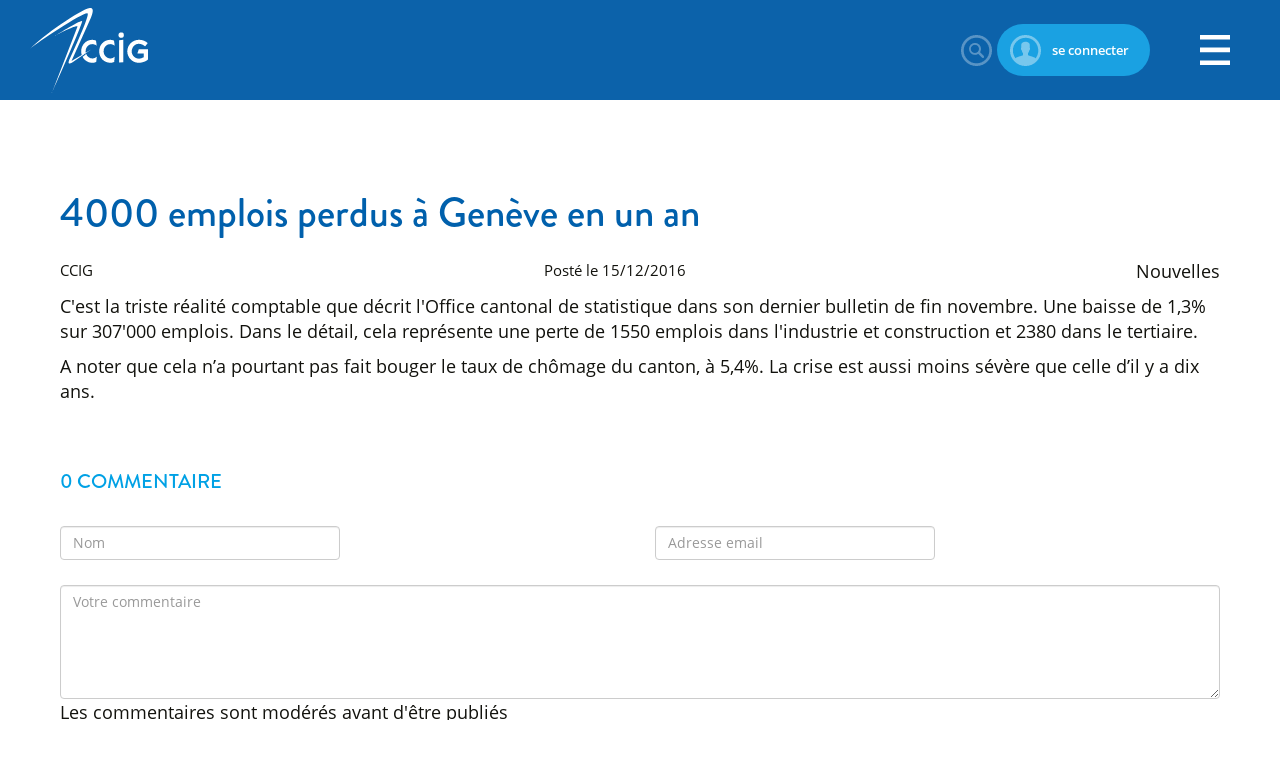

--- FILE ---
content_type: text/html; charset=utf-8
request_url: https://www.google.com/recaptcha/api2/anchor?ar=1&k=6LfrE7gZAAAAAGENwbize5nXeXs9JMsK1PVHiq-u&co=aHR0cHM6Ly93d3cuY2NpZy5jaDo0NDM.&hl=en&v=PoyoqOPhxBO7pBk68S4YbpHZ&size=normal&anchor-ms=20000&execute-ms=30000&cb=14v8xnmq1adz
body_size: 49304
content:
<!DOCTYPE HTML><html dir="ltr" lang="en"><head><meta http-equiv="Content-Type" content="text/html; charset=UTF-8">
<meta http-equiv="X-UA-Compatible" content="IE=edge">
<title>reCAPTCHA</title>
<style type="text/css">
/* cyrillic-ext */
@font-face {
  font-family: 'Roboto';
  font-style: normal;
  font-weight: 400;
  font-stretch: 100%;
  src: url(//fonts.gstatic.com/s/roboto/v48/KFO7CnqEu92Fr1ME7kSn66aGLdTylUAMa3GUBHMdazTgWw.woff2) format('woff2');
  unicode-range: U+0460-052F, U+1C80-1C8A, U+20B4, U+2DE0-2DFF, U+A640-A69F, U+FE2E-FE2F;
}
/* cyrillic */
@font-face {
  font-family: 'Roboto';
  font-style: normal;
  font-weight: 400;
  font-stretch: 100%;
  src: url(//fonts.gstatic.com/s/roboto/v48/KFO7CnqEu92Fr1ME7kSn66aGLdTylUAMa3iUBHMdazTgWw.woff2) format('woff2');
  unicode-range: U+0301, U+0400-045F, U+0490-0491, U+04B0-04B1, U+2116;
}
/* greek-ext */
@font-face {
  font-family: 'Roboto';
  font-style: normal;
  font-weight: 400;
  font-stretch: 100%;
  src: url(//fonts.gstatic.com/s/roboto/v48/KFO7CnqEu92Fr1ME7kSn66aGLdTylUAMa3CUBHMdazTgWw.woff2) format('woff2');
  unicode-range: U+1F00-1FFF;
}
/* greek */
@font-face {
  font-family: 'Roboto';
  font-style: normal;
  font-weight: 400;
  font-stretch: 100%;
  src: url(//fonts.gstatic.com/s/roboto/v48/KFO7CnqEu92Fr1ME7kSn66aGLdTylUAMa3-UBHMdazTgWw.woff2) format('woff2');
  unicode-range: U+0370-0377, U+037A-037F, U+0384-038A, U+038C, U+038E-03A1, U+03A3-03FF;
}
/* math */
@font-face {
  font-family: 'Roboto';
  font-style: normal;
  font-weight: 400;
  font-stretch: 100%;
  src: url(//fonts.gstatic.com/s/roboto/v48/KFO7CnqEu92Fr1ME7kSn66aGLdTylUAMawCUBHMdazTgWw.woff2) format('woff2');
  unicode-range: U+0302-0303, U+0305, U+0307-0308, U+0310, U+0312, U+0315, U+031A, U+0326-0327, U+032C, U+032F-0330, U+0332-0333, U+0338, U+033A, U+0346, U+034D, U+0391-03A1, U+03A3-03A9, U+03B1-03C9, U+03D1, U+03D5-03D6, U+03F0-03F1, U+03F4-03F5, U+2016-2017, U+2034-2038, U+203C, U+2040, U+2043, U+2047, U+2050, U+2057, U+205F, U+2070-2071, U+2074-208E, U+2090-209C, U+20D0-20DC, U+20E1, U+20E5-20EF, U+2100-2112, U+2114-2115, U+2117-2121, U+2123-214F, U+2190, U+2192, U+2194-21AE, U+21B0-21E5, U+21F1-21F2, U+21F4-2211, U+2213-2214, U+2216-22FF, U+2308-230B, U+2310, U+2319, U+231C-2321, U+2336-237A, U+237C, U+2395, U+239B-23B7, U+23D0, U+23DC-23E1, U+2474-2475, U+25AF, U+25B3, U+25B7, U+25BD, U+25C1, U+25CA, U+25CC, U+25FB, U+266D-266F, U+27C0-27FF, U+2900-2AFF, U+2B0E-2B11, U+2B30-2B4C, U+2BFE, U+3030, U+FF5B, U+FF5D, U+1D400-1D7FF, U+1EE00-1EEFF;
}
/* symbols */
@font-face {
  font-family: 'Roboto';
  font-style: normal;
  font-weight: 400;
  font-stretch: 100%;
  src: url(//fonts.gstatic.com/s/roboto/v48/KFO7CnqEu92Fr1ME7kSn66aGLdTylUAMaxKUBHMdazTgWw.woff2) format('woff2');
  unicode-range: U+0001-000C, U+000E-001F, U+007F-009F, U+20DD-20E0, U+20E2-20E4, U+2150-218F, U+2190, U+2192, U+2194-2199, U+21AF, U+21E6-21F0, U+21F3, U+2218-2219, U+2299, U+22C4-22C6, U+2300-243F, U+2440-244A, U+2460-24FF, U+25A0-27BF, U+2800-28FF, U+2921-2922, U+2981, U+29BF, U+29EB, U+2B00-2BFF, U+4DC0-4DFF, U+FFF9-FFFB, U+10140-1018E, U+10190-1019C, U+101A0, U+101D0-101FD, U+102E0-102FB, U+10E60-10E7E, U+1D2C0-1D2D3, U+1D2E0-1D37F, U+1F000-1F0FF, U+1F100-1F1AD, U+1F1E6-1F1FF, U+1F30D-1F30F, U+1F315, U+1F31C, U+1F31E, U+1F320-1F32C, U+1F336, U+1F378, U+1F37D, U+1F382, U+1F393-1F39F, U+1F3A7-1F3A8, U+1F3AC-1F3AF, U+1F3C2, U+1F3C4-1F3C6, U+1F3CA-1F3CE, U+1F3D4-1F3E0, U+1F3ED, U+1F3F1-1F3F3, U+1F3F5-1F3F7, U+1F408, U+1F415, U+1F41F, U+1F426, U+1F43F, U+1F441-1F442, U+1F444, U+1F446-1F449, U+1F44C-1F44E, U+1F453, U+1F46A, U+1F47D, U+1F4A3, U+1F4B0, U+1F4B3, U+1F4B9, U+1F4BB, U+1F4BF, U+1F4C8-1F4CB, U+1F4D6, U+1F4DA, U+1F4DF, U+1F4E3-1F4E6, U+1F4EA-1F4ED, U+1F4F7, U+1F4F9-1F4FB, U+1F4FD-1F4FE, U+1F503, U+1F507-1F50B, U+1F50D, U+1F512-1F513, U+1F53E-1F54A, U+1F54F-1F5FA, U+1F610, U+1F650-1F67F, U+1F687, U+1F68D, U+1F691, U+1F694, U+1F698, U+1F6AD, U+1F6B2, U+1F6B9-1F6BA, U+1F6BC, U+1F6C6-1F6CF, U+1F6D3-1F6D7, U+1F6E0-1F6EA, U+1F6F0-1F6F3, U+1F6F7-1F6FC, U+1F700-1F7FF, U+1F800-1F80B, U+1F810-1F847, U+1F850-1F859, U+1F860-1F887, U+1F890-1F8AD, U+1F8B0-1F8BB, U+1F8C0-1F8C1, U+1F900-1F90B, U+1F93B, U+1F946, U+1F984, U+1F996, U+1F9E9, U+1FA00-1FA6F, U+1FA70-1FA7C, U+1FA80-1FA89, U+1FA8F-1FAC6, U+1FACE-1FADC, U+1FADF-1FAE9, U+1FAF0-1FAF8, U+1FB00-1FBFF;
}
/* vietnamese */
@font-face {
  font-family: 'Roboto';
  font-style: normal;
  font-weight: 400;
  font-stretch: 100%;
  src: url(//fonts.gstatic.com/s/roboto/v48/KFO7CnqEu92Fr1ME7kSn66aGLdTylUAMa3OUBHMdazTgWw.woff2) format('woff2');
  unicode-range: U+0102-0103, U+0110-0111, U+0128-0129, U+0168-0169, U+01A0-01A1, U+01AF-01B0, U+0300-0301, U+0303-0304, U+0308-0309, U+0323, U+0329, U+1EA0-1EF9, U+20AB;
}
/* latin-ext */
@font-face {
  font-family: 'Roboto';
  font-style: normal;
  font-weight: 400;
  font-stretch: 100%;
  src: url(//fonts.gstatic.com/s/roboto/v48/KFO7CnqEu92Fr1ME7kSn66aGLdTylUAMa3KUBHMdazTgWw.woff2) format('woff2');
  unicode-range: U+0100-02BA, U+02BD-02C5, U+02C7-02CC, U+02CE-02D7, U+02DD-02FF, U+0304, U+0308, U+0329, U+1D00-1DBF, U+1E00-1E9F, U+1EF2-1EFF, U+2020, U+20A0-20AB, U+20AD-20C0, U+2113, U+2C60-2C7F, U+A720-A7FF;
}
/* latin */
@font-face {
  font-family: 'Roboto';
  font-style: normal;
  font-weight: 400;
  font-stretch: 100%;
  src: url(//fonts.gstatic.com/s/roboto/v48/KFO7CnqEu92Fr1ME7kSn66aGLdTylUAMa3yUBHMdazQ.woff2) format('woff2');
  unicode-range: U+0000-00FF, U+0131, U+0152-0153, U+02BB-02BC, U+02C6, U+02DA, U+02DC, U+0304, U+0308, U+0329, U+2000-206F, U+20AC, U+2122, U+2191, U+2193, U+2212, U+2215, U+FEFF, U+FFFD;
}
/* cyrillic-ext */
@font-face {
  font-family: 'Roboto';
  font-style: normal;
  font-weight: 500;
  font-stretch: 100%;
  src: url(//fonts.gstatic.com/s/roboto/v48/KFO7CnqEu92Fr1ME7kSn66aGLdTylUAMa3GUBHMdazTgWw.woff2) format('woff2');
  unicode-range: U+0460-052F, U+1C80-1C8A, U+20B4, U+2DE0-2DFF, U+A640-A69F, U+FE2E-FE2F;
}
/* cyrillic */
@font-face {
  font-family: 'Roboto';
  font-style: normal;
  font-weight: 500;
  font-stretch: 100%;
  src: url(//fonts.gstatic.com/s/roboto/v48/KFO7CnqEu92Fr1ME7kSn66aGLdTylUAMa3iUBHMdazTgWw.woff2) format('woff2');
  unicode-range: U+0301, U+0400-045F, U+0490-0491, U+04B0-04B1, U+2116;
}
/* greek-ext */
@font-face {
  font-family: 'Roboto';
  font-style: normal;
  font-weight: 500;
  font-stretch: 100%;
  src: url(//fonts.gstatic.com/s/roboto/v48/KFO7CnqEu92Fr1ME7kSn66aGLdTylUAMa3CUBHMdazTgWw.woff2) format('woff2');
  unicode-range: U+1F00-1FFF;
}
/* greek */
@font-face {
  font-family: 'Roboto';
  font-style: normal;
  font-weight: 500;
  font-stretch: 100%;
  src: url(//fonts.gstatic.com/s/roboto/v48/KFO7CnqEu92Fr1ME7kSn66aGLdTylUAMa3-UBHMdazTgWw.woff2) format('woff2');
  unicode-range: U+0370-0377, U+037A-037F, U+0384-038A, U+038C, U+038E-03A1, U+03A3-03FF;
}
/* math */
@font-face {
  font-family: 'Roboto';
  font-style: normal;
  font-weight: 500;
  font-stretch: 100%;
  src: url(//fonts.gstatic.com/s/roboto/v48/KFO7CnqEu92Fr1ME7kSn66aGLdTylUAMawCUBHMdazTgWw.woff2) format('woff2');
  unicode-range: U+0302-0303, U+0305, U+0307-0308, U+0310, U+0312, U+0315, U+031A, U+0326-0327, U+032C, U+032F-0330, U+0332-0333, U+0338, U+033A, U+0346, U+034D, U+0391-03A1, U+03A3-03A9, U+03B1-03C9, U+03D1, U+03D5-03D6, U+03F0-03F1, U+03F4-03F5, U+2016-2017, U+2034-2038, U+203C, U+2040, U+2043, U+2047, U+2050, U+2057, U+205F, U+2070-2071, U+2074-208E, U+2090-209C, U+20D0-20DC, U+20E1, U+20E5-20EF, U+2100-2112, U+2114-2115, U+2117-2121, U+2123-214F, U+2190, U+2192, U+2194-21AE, U+21B0-21E5, U+21F1-21F2, U+21F4-2211, U+2213-2214, U+2216-22FF, U+2308-230B, U+2310, U+2319, U+231C-2321, U+2336-237A, U+237C, U+2395, U+239B-23B7, U+23D0, U+23DC-23E1, U+2474-2475, U+25AF, U+25B3, U+25B7, U+25BD, U+25C1, U+25CA, U+25CC, U+25FB, U+266D-266F, U+27C0-27FF, U+2900-2AFF, U+2B0E-2B11, U+2B30-2B4C, U+2BFE, U+3030, U+FF5B, U+FF5D, U+1D400-1D7FF, U+1EE00-1EEFF;
}
/* symbols */
@font-face {
  font-family: 'Roboto';
  font-style: normal;
  font-weight: 500;
  font-stretch: 100%;
  src: url(//fonts.gstatic.com/s/roboto/v48/KFO7CnqEu92Fr1ME7kSn66aGLdTylUAMaxKUBHMdazTgWw.woff2) format('woff2');
  unicode-range: U+0001-000C, U+000E-001F, U+007F-009F, U+20DD-20E0, U+20E2-20E4, U+2150-218F, U+2190, U+2192, U+2194-2199, U+21AF, U+21E6-21F0, U+21F3, U+2218-2219, U+2299, U+22C4-22C6, U+2300-243F, U+2440-244A, U+2460-24FF, U+25A0-27BF, U+2800-28FF, U+2921-2922, U+2981, U+29BF, U+29EB, U+2B00-2BFF, U+4DC0-4DFF, U+FFF9-FFFB, U+10140-1018E, U+10190-1019C, U+101A0, U+101D0-101FD, U+102E0-102FB, U+10E60-10E7E, U+1D2C0-1D2D3, U+1D2E0-1D37F, U+1F000-1F0FF, U+1F100-1F1AD, U+1F1E6-1F1FF, U+1F30D-1F30F, U+1F315, U+1F31C, U+1F31E, U+1F320-1F32C, U+1F336, U+1F378, U+1F37D, U+1F382, U+1F393-1F39F, U+1F3A7-1F3A8, U+1F3AC-1F3AF, U+1F3C2, U+1F3C4-1F3C6, U+1F3CA-1F3CE, U+1F3D4-1F3E0, U+1F3ED, U+1F3F1-1F3F3, U+1F3F5-1F3F7, U+1F408, U+1F415, U+1F41F, U+1F426, U+1F43F, U+1F441-1F442, U+1F444, U+1F446-1F449, U+1F44C-1F44E, U+1F453, U+1F46A, U+1F47D, U+1F4A3, U+1F4B0, U+1F4B3, U+1F4B9, U+1F4BB, U+1F4BF, U+1F4C8-1F4CB, U+1F4D6, U+1F4DA, U+1F4DF, U+1F4E3-1F4E6, U+1F4EA-1F4ED, U+1F4F7, U+1F4F9-1F4FB, U+1F4FD-1F4FE, U+1F503, U+1F507-1F50B, U+1F50D, U+1F512-1F513, U+1F53E-1F54A, U+1F54F-1F5FA, U+1F610, U+1F650-1F67F, U+1F687, U+1F68D, U+1F691, U+1F694, U+1F698, U+1F6AD, U+1F6B2, U+1F6B9-1F6BA, U+1F6BC, U+1F6C6-1F6CF, U+1F6D3-1F6D7, U+1F6E0-1F6EA, U+1F6F0-1F6F3, U+1F6F7-1F6FC, U+1F700-1F7FF, U+1F800-1F80B, U+1F810-1F847, U+1F850-1F859, U+1F860-1F887, U+1F890-1F8AD, U+1F8B0-1F8BB, U+1F8C0-1F8C1, U+1F900-1F90B, U+1F93B, U+1F946, U+1F984, U+1F996, U+1F9E9, U+1FA00-1FA6F, U+1FA70-1FA7C, U+1FA80-1FA89, U+1FA8F-1FAC6, U+1FACE-1FADC, U+1FADF-1FAE9, U+1FAF0-1FAF8, U+1FB00-1FBFF;
}
/* vietnamese */
@font-face {
  font-family: 'Roboto';
  font-style: normal;
  font-weight: 500;
  font-stretch: 100%;
  src: url(//fonts.gstatic.com/s/roboto/v48/KFO7CnqEu92Fr1ME7kSn66aGLdTylUAMa3OUBHMdazTgWw.woff2) format('woff2');
  unicode-range: U+0102-0103, U+0110-0111, U+0128-0129, U+0168-0169, U+01A0-01A1, U+01AF-01B0, U+0300-0301, U+0303-0304, U+0308-0309, U+0323, U+0329, U+1EA0-1EF9, U+20AB;
}
/* latin-ext */
@font-face {
  font-family: 'Roboto';
  font-style: normal;
  font-weight: 500;
  font-stretch: 100%;
  src: url(//fonts.gstatic.com/s/roboto/v48/KFO7CnqEu92Fr1ME7kSn66aGLdTylUAMa3KUBHMdazTgWw.woff2) format('woff2');
  unicode-range: U+0100-02BA, U+02BD-02C5, U+02C7-02CC, U+02CE-02D7, U+02DD-02FF, U+0304, U+0308, U+0329, U+1D00-1DBF, U+1E00-1E9F, U+1EF2-1EFF, U+2020, U+20A0-20AB, U+20AD-20C0, U+2113, U+2C60-2C7F, U+A720-A7FF;
}
/* latin */
@font-face {
  font-family: 'Roboto';
  font-style: normal;
  font-weight: 500;
  font-stretch: 100%;
  src: url(//fonts.gstatic.com/s/roboto/v48/KFO7CnqEu92Fr1ME7kSn66aGLdTylUAMa3yUBHMdazQ.woff2) format('woff2');
  unicode-range: U+0000-00FF, U+0131, U+0152-0153, U+02BB-02BC, U+02C6, U+02DA, U+02DC, U+0304, U+0308, U+0329, U+2000-206F, U+20AC, U+2122, U+2191, U+2193, U+2212, U+2215, U+FEFF, U+FFFD;
}
/* cyrillic-ext */
@font-face {
  font-family: 'Roboto';
  font-style: normal;
  font-weight: 900;
  font-stretch: 100%;
  src: url(//fonts.gstatic.com/s/roboto/v48/KFO7CnqEu92Fr1ME7kSn66aGLdTylUAMa3GUBHMdazTgWw.woff2) format('woff2');
  unicode-range: U+0460-052F, U+1C80-1C8A, U+20B4, U+2DE0-2DFF, U+A640-A69F, U+FE2E-FE2F;
}
/* cyrillic */
@font-face {
  font-family: 'Roboto';
  font-style: normal;
  font-weight: 900;
  font-stretch: 100%;
  src: url(//fonts.gstatic.com/s/roboto/v48/KFO7CnqEu92Fr1ME7kSn66aGLdTylUAMa3iUBHMdazTgWw.woff2) format('woff2');
  unicode-range: U+0301, U+0400-045F, U+0490-0491, U+04B0-04B1, U+2116;
}
/* greek-ext */
@font-face {
  font-family: 'Roboto';
  font-style: normal;
  font-weight: 900;
  font-stretch: 100%;
  src: url(//fonts.gstatic.com/s/roboto/v48/KFO7CnqEu92Fr1ME7kSn66aGLdTylUAMa3CUBHMdazTgWw.woff2) format('woff2');
  unicode-range: U+1F00-1FFF;
}
/* greek */
@font-face {
  font-family: 'Roboto';
  font-style: normal;
  font-weight: 900;
  font-stretch: 100%;
  src: url(//fonts.gstatic.com/s/roboto/v48/KFO7CnqEu92Fr1ME7kSn66aGLdTylUAMa3-UBHMdazTgWw.woff2) format('woff2');
  unicode-range: U+0370-0377, U+037A-037F, U+0384-038A, U+038C, U+038E-03A1, U+03A3-03FF;
}
/* math */
@font-face {
  font-family: 'Roboto';
  font-style: normal;
  font-weight: 900;
  font-stretch: 100%;
  src: url(//fonts.gstatic.com/s/roboto/v48/KFO7CnqEu92Fr1ME7kSn66aGLdTylUAMawCUBHMdazTgWw.woff2) format('woff2');
  unicode-range: U+0302-0303, U+0305, U+0307-0308, U+0310, U+0312, U+0315, U+031A, U+0326-0327, U+032C, U+032F-0330, U+0332-0333, U+0338, U+033A, U+0346, U+034D, U+0391-03A1, U+03A3-03A9, U+03B1-03C9, U+03D1, U+03D5-03D6, U+03F0-03F1, U+03F4-03F5, U+2016-2017, U+2034-2038, U+203C, U+2040, U+2043, U+2047, U+2050, U+2057, U+205F, U+2070-2071, U+2074-208E, U+2090-209C, U+20D0-20DC, U+20E1, U+20E5-20EF, U+2100-2112, U+2114-2115, U+2117-2121, U+2123-214F, U+2190, U+2192, U+2194-21AE, U+21B0-21E5, U+21F1-21F2, U+21F4-2211, U+2213-2214, U+2216-22FF, U+2308-230B, U+2310, U+2319, U+231C-2321, U+2336-237A, U+237C, U+2395, U+239B-23B7, U+23D0, U+23DC-23E1, U+2474-2475, U+25AF, U+25B3, U+25B7, U+25BD, U+25C1, U+25CA, U+25CC, U+25FB, U+266D-266F, U+27C0-27FF, U+2900-2AFF, U+2B0E-2B11, U+2B30-2B4C, U+2BFE, U+3030, U+FF5B, U+FF5D, U+1D400-1D7FF, U+1EE00-1EEFF;
}
/* symbols */
@font-face {
  font-family: 'Roboto';
  font-style: normal;
  font-weight: 900;
  font-stretch: 100%;
  src: url(//fonts.gstatic.com/s/roboto/v48/KFO7CnqEu92Fr1ME7kSn66aGLdTylUAMaxKUBHMdazTgWw.woff2) format('woff2');
  unicode-range: U+0001-000C, U+000E-001F, U+007F-009F, U+20DD-20E0, U+20E2-20E4, U+2150-218F, U+2190, U+2192, U+2194-2199, U+21AF, U+21E6-21F0, U+21F3, U+2218-2219, U+2299, U+22C4-22C6, U+2300-243F, U+2440-244A, U+2460-24FF, U+25A0-27BF, U+2800-28FF, U+2921-2922, U+2981, U+29BF, U+29EB, U+2B00-2BFF, U+4DC0-4DFF, U+FFF9-FFFB, U+10140-1018E, U+10190-1019C, U+101A0, U+101D0-101FD, U+102E0-102FB, U+10E60-10E7E, U+1D2C0-1D2D3, U+1D2E0-1D37F, U+1F000-1F0FF, U+1F100-1F1AD, U+1F1E6-1F1FF, U+1F30D-1F30F, U+1F315, U+1F31C, U+1F31E, U+1F320-1F32C, U+1F336, U+1F378, U+1F37D, U+1F382, U+1F393-1F39F, U+1F3A7-1F3A8, U+1F3AC-1F3AF, U+1F3C2, U+1F3C4-1F3C6, U+1F3CA-1F3CE, U+1F3D4-1F3E0, U+1F3ED, U+1F3F1-1F3F3, U+1F3F5-1F3F7, U+1F408, U+1F415, U+1F41F, U+1F426, U+1F43F, U+1F441-1F442, U+1F444, U+1F446-1F449, U+1F44C-1F44E, U+1F453, U+1F46A, U+1F47D, U+1F4A3, U+1F4B0, U+1F4B3, U+1F4B9, U+1F4BB, U+1F4BF, U+1F4C8-1F4CB, U+1F4D6, U+1F4DA, U+1F4DF, U+1F4E3-1F4E6, U+1F4EA-1F4ED, U+1F4F7, U+1F4F9-1F4FB, U+1F4FD-1F4FE, U+1F503, U+1F507-1F50B, U+1F50D, U+1F512-1F513, U+1F53E-1F54A, U+1F54F-1F5FA, U+1F610, U+1F650-1F67F, U+1F687, U+1F68D, U+1F691, U+1F694, U+1F698, U+1F6AD, U+1F6B2, U+1F6B9-1F6BA, U+1F6BC, U+1F6C6-1F6CF, U+1F6D3-1F6D7, U+1F6E0-1F6EA, U+1F6F0-1F6F3, U+1F6F7-1F6FC, U+1F700-1F7FF, U+1F800-1F80B, U+1F810-1F847, U+1F850-1F859, U+1F860-1F887, U+1F890-1F8AD, U+1F8B0-1F8BB, U+1F8C0-1F8C1, U+1F900-1F90B, U+1F93B, U+1F946, U+1F984, U+1F996, U+1F9E9, U+1FA00-1FA6F, U+1FA70-1FA7C, U+1FA80-1FA89, U+1FA8F-1FAC6, U+1FACE-1FADC, U+1FADF-1FAE9, U+1FAF0-1FAF8, U+1FB00-1FBFF;
}
/* vietnamese */
@font-face {
  font-family: 'Roboto';
  font-style: normal;
  font-weight: 900;
  font-stretch: 100%;
  src: url(//fonts.gstatic.com/s/roboto/v48/KFO7CnqEu92Fr1ME7kSn66aGLdTylUAMa3OUBHMdazTgWw.woff2) format('woff2');
  unicode-range: U+0102-0103, U+0110-0111, U+0128-0129, U+0168-0169, U+01A0-01A1, U+01AF-01B0, U+0300-0301, U+0303-0304, U+0308-0309, U+0323, U+0329, U+1EA0-1EF9, U+20AB;
}
/* latin-ext */
@font-face {
  font-family: 'Roboto';
  font-style: normal;
  font-weight: 900;
  font-stretch: 100%;
  src: url(//fonts.gstatic.com/s/roboto/v48/KFO7CnqEu92Fr1ME7kSn66aGLdTylUAMa3KUBHMdazTgWw.woff2) format('woff2');
  unicode-range: U+0100-02BA, U+02BD-02C5, U+02C7-02CC, U+02CE-02D7, U+02DD-02FF, U+0304, U+0308, U+0329, U+1D00-1DBF, U+1E00-1E9F, U+1EF2-1EFF, U+2020, U+20A0-20AB, U+20AD-20C0, U+2113, U+2C60-2C7F, U+A720-A7FF;
}
/* latin */
@font-face {
  font-family: 'Roboto';
  font-style: normal;
  font-weight: 900;
  font-stretch: 100%;
  src: url(//fonts.gstatic.com/s/roboto/v48/KFO7CnqEu92Fr1ME7kSn66aGLdTylUAMa3yUBHMdazQ.woff2) format('woff2');
  unicode-range: U+0000-00FF, U+0131, U+0152-0153, U+02BB-02BC, U+02C6, U+02DA, U+02DC, U+0304, U+0308, U+0329, U+2000-206F, U+20AC, U+2122, U+2191, U+2193, U+2212, U+2215, U+FEFF, U+FFFD;
}

</style>
<link rel="stylesheet" type="text/css" href="https://www.gstatic.com/recaptcha/releases/PoyoqOPhxBO7pBk68S4YbpHZ/styles__ltr.css">
<script nonce="GK8F4GE5cXasvdzhQ2NBqQ" type="text/javascript">window['__recaptcha_api'] = 'https://www.google.com/recaptcha/api2/';</script>
<script type="text/javascript" src="https://www.gstatic.com/recaptcha/releases/PoyoqOPhxBO7pBk68S4YbpHZ/recaptcha__en.js" nonce="GK8F4GE5cXasvdzhQ2NBqQ">
      
    </script></head>
<body><div id="rc-anchor-alert" class="rc-anchor-alert"></div>
<input type="hidden" id="recaptcha-token" value="[base64]">
<script type="text/javascript" nonce="GK8F4GE5cXasvdzhQ2NBqQ">
      recaptcha.anchor.Main.init("[\x22ainput\x22,[\x22bgdata\x22,\x22\x22,\[base64]/[base64]/[base64]/KE4oMTI0LHYsdi5HKSxMWihsLHYpKTpOKDEyNCx2LGwpLFYpLHYpLFQpKSxGKDE3MSx2KX0scjc9ZnVuY3Rpb24obCl7cmV0dXJuIGx9LEM9ZnVuY3Rpb24obCxWLHYpe04odixsLFYpLFZbYWtdPTI3OTZ9LG49ZnVuY3Rpb24obCxWKXtWLlg9KChWLlg/[base64]/[base64]/[base64]/[base64]/[base64]/[base64]/[base64]/[base64]/[base64]/[base64]/[base64]\\u003d\x22,\[base64]\\u003d\\u003d\x22,\x22MF3CsW7ChMORwpPCtkoFTzZow67DlHDCkAZXPW9ow4TDvjVxSTBtPMKdYsO8PBvDnsK3fMO7w6EvTHRswr7Cj8OFL8K0BDoHOsO1w7LCnTbCrUo1wpzDocOIwonCncOlw5jCvMKUwpk+w5HCncKbPcKswoHCrRdwwpU1TXrCk8K+w63Dm8KgOMOebV/DgcOkXxbDklrDqsKkw4orAcKTw5XDglrCosK/dQliBMKKY8OOwr3Dq8KrwpwGwqrDtFYKw5zDosK/[base64]/[base64]/[base64]/Ds8KrFAs9w65Iw4zCtWjDj8OdLsOnLMOAwr7Di8KhbUA1wrQRWn4BKMKXw5XCghjDicKawogaScKlMx0nw5jDnF7Duj/CmGTCk8OxwpBqDMOPwo7Cj8KdcsKkwqZBw4XCnE7DvsONXcKOwrkSwoZKcU84wo3CicO6ZWZtwr5Jw6/CoVZpw7oUJj1gwqsLwobDgcOsEmoIbxLDncOWwrtAcsKVw5TDm8OyMMOkUcOnMcKcZxnChsKzwrvDt8OOED4Wc2HCuV5dwqfDqCbCiMO/[base64]/DhsKvw6IJwqMaw43DpCtTwrjDtUBWw6zCp8O7Y8ODwoM0S8KhwoFow4gHw6/[base64]/w6VNZRrDnxcQw4bDj8KXTjRywpJ4w6snwpTCtjDCgz7CrcOkwqvDlsKAARFKZ8KTwpvDnTTDlRIHY8O4DsOuw40CNsK4wpHCgcKrw6XDqMONLFB8eS3Cll/CkMOdw77CkiUcwp3Cl8OQISjCm8KrZcKrMMO9wr7Cig3CmBY+c1jCljQ/woHChj8/cMKkE8K6RGLDj2fCp3kPVMOVNcOOwrXCtkwDw5TClcK6w49MCijDr1tEHBTDhxIXwqzDsFTCkUzCigVswoASwpbCtklAHmIuT8KAF0IPRcOUwrADwp0/w6E0wrAuRi/DrzFcDsOEX8Kvw63CnMOZw6rCiWUETMOIw4YgfsOBKG0fYHoTwqs4wqRSwp/DmsKLOMOww6TDscOXaCY/PXrDqMOVwpIAw4pKwpbDsgLCq8KtwqZrwr3CkgfCh8OuBTQkCEXDhcO1YiM5w6fDgifCusO6w5JBH3Y6wqYRO8KCb8OWw5UkwqwWIMKLw6jCkMOGPcKwwpdVNQ/DnU5pJMKwQhnClV4rwrLCmUoxw5dlZ8KJWE7CjzTDisOuRk7CrHsKw75OdsKWB8KXcHwbYHnCkVTCtMKbZXvCgm7DhWh3OsKCw6oww7XCjsKORCRNEUw6PcOYw7zDncOlwqPCu3pMw7FLb1vCqcOgJFbDvMOFwo48BcO8wrnCrB8/XMK2OGTDtzHCucKuVTdvw5ZuWWPDpwIPw5rCvAfCnB9iw59/[base64]/[base64]/CmDCncOjw4zDlsOQw7FXwpfCjTEXBcOBDw7DgsOBUi5JwrsXwr0SLcKmw7kqw59LwpXCpmzDq8K8Q8KOw5xMwrJBw67CoDoCw43DgnbCqMOJw6VJTS1vw7/DmGJGwoB1YsOhwqHCqXd4w7/DpcK/G8KMXHjDpg/CpUEowoB2wrpmKcKAZj9xw7nCvcO5wqfDgcOGwqXDssOHE8KMaMOewp/CsMKTwqvCrcKAbMOxwoMbw4VCIcOXw6jCg8OKw4bDv8Ktw7PCnyo0wr7CmXpPCA/DrgHDuhxPworCtsOoRsKPwrrDjsKIw6UWXFDCkh3CoMK0wpDCojdKwp8dRMKzw6LCvMKyw4rCocKJOcO4DcK5w5/DlMOlw4/ChFrCrEE9w5nDgw/CiHJ8w5jCphZ/[base64]/DrsKUcWHDhsOHN8Kyw47Dl8K8C8OOFcKQKnPCqsOFCgB8w5M9ZMKABcObwqTCh2YmMWnCljQ5w40vwqNDdFI9NMK6ZMKiwqodw6wIw7Fxd8KVwpQ7w5NKYsKWBcKRwr52w4nCnMOAfQpEMS/CncO7wpXDi8Oow7vDh8KfwqRqNnXDqsO/ZcONw7bCshlKY8Klw5JAJTnCrcO8wrzCmAHDmsKtCwfDuCDCi0pFc8OLHALDnMOWw58rwr/CimAgCWIeA8Otw5k+V8Kpw7wadwDCn8KpSBXDksOqw64Kw57Dg8O6w6RZRwMAw5LCljd0w6BuWQc5w6/DucKOwp3DtMKtwrsTwr3Cmy8/wqfCkcKREsOSw7B5T8OrBh7CuVTDrcKow4bCjHxYacObw6AGDlpie0XCssOJSlXDt8KGwqt+w70dV3fDrgJEwqTCs8KnwrXCt8Kjw5cYalEncUsbJkXCs8OQXVFdw53CnwTCpEA6wpc1wrg6wpTDuMKuwpsvwqXCncO5w7PDuxDDrGDDrAhww7NQOmPCpcOVw4/[base64]/[base64]/Ds8OswoRoUnrChcK1a03DncOwc2LDocOGw6IUasOuVcKqwrJ8dFfDtcKtwrLCoi3CmcKvw4vCpHfDlMK8wrIHaHF8LFAQwqXDlcO1SxPDoigjTsKxw4JOw6ZNw5wEGTTCksOTHAPCl8KxbMKww67DiTs/[base64]/Dn3bDq3bDvcOPK8OKbsODwqnCmsKMw6rClwcowq9Mw5krEX8WwqXCusKGB2luCcO9wqMERMKtw5zDsijDhMKePcK1WsKEacKEUcKfw7xJwoFSw5JMw68Kwq4wVjHDmFTDk3BZw6gaw5EZJCbClcKqwq/Cr8O9CTTDtAXDjsK9wrnCujUVw5XDhMK6BsKMSMOYwpDDtG1CwrnChiLDnsO3wrfCucKPIcK6Gyclw4HCmngKwoEWwqkVBENAVF/[base64]/Mg7CqGkQwonClcO7e2HDiy1Cw6JbdgYSbXrCqMOyQCEjw6NqwqUKRRJ/OUMYw6zDjsKkw6J5wpAHcU5FI8O/EShTacK2wobCj8KlG8OKVMOcw6/Cl8KNDcOuB8Kgw6UvwpExwqjCisKHw4IjwoxGw6jDncKBB8KGRcKDdxbDkMKPw4AOBEfCgsOsGk/Drh/DqT3Cu2xSaSnCjlfDsHUIeVNNFMKfcsOZwpArZEnCulgfEcK5LSAewqlCw6DDlcKZLMKywpzCpsKaw7FWw7xCHcK+cHjDucOOX8Kkw5LDrz/DlsO9woMDWcOqCCnCncO0EWdmI8OJw6TCm1zDosO0B0wMw4DDpWTCk8O3wqDDg8ObRw7Dr8KDwoHCu1PClBgZwrXDscO2w7kkwow3w6/CqMKNwr7CrnvDtMKqw5rDtGp1w6t/w4EAwprDssKjcMOCw6EmEcKPV8OrXkzDn8KWwqdQw6LCtQLDmxYGY0/CiSFbw4HDqzk/NAvDmyjDpMOUSsKJw4wnZkPChMKaGjl6w57Cj8OawofCssKyYsKzwocGHBjCvMOLSCZhw4XChUTCqcKmw7zDuGnDv2/CmsOwFExiEMK6w4AOLmTDiMK/wqwDXmfCrMKcSsKKRCYTC8KXUDM/MsKBVcKaJX4+bcK0wqbDkcOCScKmSVMew4bDomEDw7vCiCzDhsKdw543FlrCrsK0ZMKCFMOTScKsBiR/w5w2w4zClj7DrcOqK13CksKAwo7DgsKwCcKsLnAmUMK6wqPDuxoXRE0rwqXDjMOjN8OsEV8rWMOcw5vDucKsw40fw6LDscK0dDbDhn0lWD0mJ8OXw5ZXw5/Dq3TDscOVEsKAcsK0ZGglwq5/WxowUHFdwrc7w5zDs8O9PcK+w5PCk3HCqsOBd8OYw4lfw6c7w6IQKlx+birDvhdQIcKswq1kNSvCjsK1bx9Bw7BxbMKSE8O3cgwkw65jFcOSw5DCu8KaXDnCtsOqAlwiw68BfT8Pd8O9wp/CuEwgOsO0wqrDr8KTwp/Dp1bCuMOPw7HCl8OKbcKxw4bDlcO5M8OawpbDpMO8w4Y+asOvwrwkwprCjzVfw6oDw5whwrM/XQ3CoA5Ww702QMODdcOJXcKYw4s+NsKBUsKFw6zCjsOba8Klw6vCvVRoLTzCoH/CmBDCqMOHwo9kwpgowod/KsK3wrFsw7lDCETCjMO+wqfCh8K+wpjDj8O2wo7DhnfCpMKSw4tQw6QRw7DDiWzCnDnCkXkja8Ojw4x6w6/Djw7DgmzCnWMaK17DtUvDrX0Bw7YmWWbClMOew7bDrsOdwopoRsOKKcOrB8O7c8KmwpcWw5orS8O7wpgcwqXCq0JPEMOPWsK7KcKzEkDCncKiGULCrMKpwo/Dsn/CpFBzVcOMwqfDhiQyfl96w7nDrcKPwoscwpRBwrXCmgJrw6HDo8Olw7UXEjPClcKLI24uNiXDpMOCw408w6EqD8OORDvCiXJlEMKHw5rDrxQmOnVXw7DCnCUlwrgOwpfDgkrDklt2IcKlVUDCp8K4wrQxaxfDuD/Ct25KwqTDu8KHd8ORw6JAw6TCgcKKGnQsEcOow5LCtcKrTcOqayTDuWM4csKEw6bDjTRdw5FxwrIAVBDCkMOcegPDuWN9d8KPwpMrQHHCmF/Dq8KSw5/DtTPCscKNw7dGwoTDpA92IFA5NXJAw7w5w6XCqgLCkiLDnVZnw4lOA0AlYhDDtMO0FsOOwr0tLSEJbx3DjsO9WF1eHWoKfsOJTsKtLComfA3CqMOgc8KIGnpQYiRVUCw9wq/[base64]/[base64]/wo/CiMK9bcKJw7HClcO3w4XDmRAvPsKlbsOoHA0mQsO6SifDtTLDrcKmRsKKWsKfwpvCosKACiLCtcKVwpDCnWJ3w6/CihMBbMKBHAVjwq3CrQDDlcOowqbCvMOGw7V7I8KewrLDuMO1BsOmwrwwwqDDiMKIwqDCn8KCOCAQw6VAcW7DoHjCvFjCoDDCsGLDvsODBCwjw6TCsFDDgUYNQxzCjMKiN8K9wqXDtMKXFsOIw7/Dh8O6w5QJUHU/UGhoFgcwwp3DjcODwqjDsWQJew4BwqzCoSRuc8OZVl49f8O7PlgiVjPCgcK/[base64]/Dnh3CjcO5fFjCn8KyfGrCksOfNlFLw6/DmsOewq/CpcOQOU4JYMKDw5x2Gmx5w70BJcKXacKQw7FzQsKBBTMGXMOxG8K+w7vCtsKAwp4AYMONPkzCksKmPiLCtcOjwr7ChjvDv8O4cFsEDMK1w6TCtG0Mw7rDscOGSsOsw41EHMKEY1TCjsKawpDCjj7Ckzo0wpgKfGFmwoLCuipFw4dSw5/[base64]/[base64]/[base64]/ChEErwplIex7CrjzDjELDj8O9w7/DgB9MBMK5wr3DlsOHW3wOXkdjwqklYcOkwrjCoABkwogmHCQQw4APw6XCpWASRzBWw41LYcOyGcKfwp/Dg8KXw5tMw6LCn1LDssOQwpEGD8KtwrQww4V0IF51w7cUScKHGxrDq8OBJsOROMKYBMOHNMOSYxfCv8OEOMOWw6cXFj0LwpfCs2vDti3DgcOlBRXDtmAjwo9qMsKfwrwew59lZcKGH8OlUgI7cy9bw5o4w6rDvAXDjH80w6PClMOpdgZ8dMOEwr7Cg3UYw5YVVMOtw4/DnMK/[base64]/CiyxNw4Ngwq3Cmn94BMKEY8O0QH/Dj3hJTcOMwrh3woXCnzdTw4NwwpMeY8Kdw4lnwrLDpsK4wos4ZHLCk0vCg8OqdUDCkMKnQVjCu8OFwqkabG8gYyNBw6w3XMKEGFRDEHpGH8OQKsKtw6Ycbj/Dj04Fw6kNwrhDw7XCom7CpcO4fVU6CMKcNlt0I3XCoV5XCcOPw4kUVcOvXnPCqWwrai/DncKnw73DgcKOw4bDjGjDi8KWWHDCnsOdw5rDgcKSwptlFlhew4xqL8K5wrFgw7IWC8KlNhbDj8Kxw57DnMOnwpLDiAdSw5olI8OKw6vDom/DicOGC8O+woUTwpsSw4xcwpV/aH/DlRg7w4RwXMOcw4ojHsOreMKYKylowoPDlATClw7CsnDDjz/DlGjDpQMdUizDnXDDqnkYV8OYwqJUwrtBwoYkwo1/w55jf8OzKiDDskF+EcOAw6AmZVdHwqxCKsKNw5Rtw6/CssOhwr9jU8OFwrkICsKDwq/[base64]/DhyRVJcO+EzTDpcKuBQbDpyJhKcKNw5fCksKjWcK5Z2Bgw7oOAMKKw43DhsK3w6TDmsOyRjRmw6nCiTVMVsK2w4bDh1o5SS7Cm8KiwqZQwpDDjgEyFcKvwo3CpiDCtFZOwofDrcOyw5/Co8Oyw5RuZcKlVV4PcMKbSktBKx1zw67DsCt6wqVGwoRTw6vCmypNwpfCgh4xwoZfw5hlHATDr8KvwpNMw6VNIzVew6gjw5vCr8KnNyhjJE7CknHCp8KPwoDDiQcQw6Yew4bCqBXDrcKLw7TCuyZww7Fcw6QYeMKqwpvCrz/DimJpVnFmwq/CgD3DnSXDhhZ3wrXDiB7CskMTw6wgw6zDggTClcKATsKnwoTDu8ORw6ojND5Gw7NxFMK8wrfCoUrCpsKKw60QwoLCg8K0w6/[base64]/DgcKdw4fCgsKXwrddLAN4C8OEwo0dwpVYJcOpGSwPWsKpNV7DnMK2D8ORw4jChXvDvBt5Y2ZzwrzDoCUqc2/[base64]/JjPCl8OOw43DrjDDnMOjwpkZw7QWc1LDicOoOMOCcW3CnMK0H2TCj8OcwpRrdhc3w6ktJEl5VsO/woV6w5TCkcO8wqZETzPDmWs5wo9Swok+w48dw4JNw4fCusOUw50NeMOTKC7DmsOowpFvwonCn2nDg8Ojw5wdPHFsw6DDm8K7w71QCzVIw4HCj3fCm8O1X8Ksw5/CgHt9wrJmw4E9wqTCi8K8w6BEM1HDijTCsAHCh8KsacKcwoEzw57Dg8OTOCfCjW3DkzbCsHTChMOIZMOyasK9fXPDiMKDw4/[base64]/DvCbCqXp/[base64]/FSsSO8KhFAshHsOiKsKQSyXDmDjDr8KsFhBpw4wyw6ldw7zDq8OLVXYzbcKWw6fCsWTDvCvCtcK8wpnDn2h/TiQCwrN/w4zCnUvDgATCjTBXw6jCi1rDrlrCqRbDvsOvw68Iw6dSI0nDm8KOwoQDwrUpEMOxwr/DgsOwwrTCkhB2wqHDjsK+DMOUwpvDu8O6w5Acw4nClcKowr8Ew7XCtcOjw44ow4XCuUkcwqvCkcKWw6hQw7Qww5gGBsOSfS/DsHHDlMKNwoEDw5LCucKqdHnCscOhwq7CjlI7LcKUw7IuwrDCtMKNKsKqMwTCsxTCjjjCjUkJE8KtQSrCi8OywoRiwqFFd8KZwrTDuATDssOgd17CuUctLcOnfcKDZ1vCgQbCgWHDtVdIVsKHwrvDsRYVD355SQZsfjRmwo5fBQzCmXDDkcK6w6/CtFIYYXLDuBtmCiXCisOow5Z+YsK3e0JKwqJleFpFw6XDrcKaw7vDulNXwrF4DWArwroowpzCpDgMw5hsAcO9wqvCgsOgw5how59lJsOrwqjDmcKRZsOkwr7DtSLDoUrCu8KZwojDmzBvKB5iw5zDoAPDtsOXFnrCrXtVw6jDmlvDvxUpw6JvwrLDpMKuwpZCwoTCjQ/[base64]/Yh/CtCXCu8OxL8Kyw6rCjFBIwrVtGcOYBcK+wrBWTMKvSsKZIixgw7xWJiZsFsO0w7PDgQjCjyhPw5LDt8OIfsOjw4rCmAfCn8KeQMOOL2RkKcKIcjgPw745wol4w5F2w7Bmw5VST8OQwoAdw7rDn8KWwpoFwq/Dn047acO5X8OjPMOWw6rDrVFoZcKZK8OGenHCjkfDmVDDrlNMWErCuxllw5PDm3/CjGoCR8KTwp/[base64]/CvynDtVDDj8KFwrU1w6s7TjMfw5PDryLCgMK3wopMw6jDvcOUYsO1wqhywpMSwrLDvXTChsOuEFTCkcOWw6bDtcKRVMKkw7k1wrIiMhc1DRIkFkXDkitfwok7wrDDiMKow6rDhcOeAMOYwps3c8KIfMK7wpzCkHI2CBrCo0nDnUPDisKcw4TDucOlwptfw5YWZzTDvA/CnnfCvRPDrcOvw6F9HsKcw5R7I8KtDcOxQMO9woPCo8KYw6N1wq5Vw7bDmC0Xw6QYwoXDqwNOfsOgRsODwqXDmMO5VgY/w7PDiAV9QBJBO3HDjsKocMKKeS8udsOCcMKhwpbDqcO1w4bChcKxTDrDmsOiAsO0w7rDncK9WUPDrhs1wpLDj8KhfwbCp8OrworDqnvCtsOaVsOLDsOvf8K6wpzCo8OgP8KXwoFdwowbI8OIw6UewpIwfQ5gwoFTw4/DrMO6wpxZwqLCncOtwotewoPDp1rDqsO/wqvDqDYbOsOTw7PDtWgbw4lhVMKswqYTBsKpFQ53w7A7UsO3ERAIw7QOw4ViwqNAXhh0OiPDjcOzdAPCjRkMw6bDkMKQw67DhVPDvHrDmsKEw40iw4vDu2poXcOXw7Akw4PCrBLDjDjDvsOiw7XDmzDCp8O/wrvDjWnDj8OPwp3Cu8Kmwp3Dt3cCX8OWw4Qrwr/[base64]/DujXCmU8UwrLCvj0Ww5bCqyXChcOow4MWbwkmMsKiAWnDg8KrwpQZNA7DoFgmw4DDlsKNQcOzHQTDmg4ew5tJwo9kBsO6PcKFw5vDiMKRwpBFHCB/e1/DlirDkCTDs8OGw7YmUcK6wrfDsG8QJnrDolnDv8Kbw7HCpgsZw6vDh8ORPcOeKEYmw6zCrXgPwrgzf8OAwobDslLCqcKLwoZCH8Ofw4fDggTDgnPDgcKlKSZFwoUXKFdwG8KWwq8sQH3CtMOJw5kgw47DocOxBwEtw6tqwoXDs8OPeABAK8K5Mkk5wq0Jwo/[base64]/[base64]/[base64]/UAEkwp/DssOsNMKtVcOZw5pawofDqQQwwoVkUGvDvDwlw50iRH/CuMO1aTxQPFbDl8OCeibCjhnCuwRcclxNwq3DmT7Dmkhxwq3ChSwmwrxfwrUIX8OGw6RLNUjDn8Kzw6tRASAPb8OHw4vDvzgTNiXCiQjCtMOHw7wow4DDmWjDjcOVUsKUwrDDg8OCw65Sw691w5XDucOuwqliwrpswo/CisOMIcOneMKOX1USGcOow5HCrMOYJ8KIw5bCknDDgMK7bx7DsMOUCA9+wpRZbMOdGcO0HcO5ZcKOwqTCqX1mwrNWwrsIwpEEwpjCtsKEwqbCjxnDnkHDqF58W8OBVMO4woFYw4zDpCXCoMK4S8Oow4IeRXM/w5Ybwpg4YMKEw483NiMRw7nCuQ88FsOKV3nDnANMwrA8VzLDj8ONdMOPw7rCm3A0w53CqMKeVRXDmXR6w78SAMK8f8OYQyU2G8KSw7jDn8OXeiBWejczw5PDpzPCk1LCoMOwQQp6XMKIJ8KrwrJNLMK3w4jDozTDvjfCpAjCgXoDwpNAbH1Swr/Cj8KZXEHDucK1w7TCrGhpwrwOw7LDrgzCiMKPDcK6wozDk8KGw5/CiyfChcOpwr9KNFDDkcKJw4TDvRpqw7hLDRzDgilMa8KQw4/DgERbw6V6eErDuMK+U3lacFwkw5nCucKreUHDoTNTwqIlw53CvcOFRMOdEMKBwrhkw6xNNsKKwozCmMKMcibCiXvDqhk1wojCmyFUF8OnfiNIGHFAwoPCiMOxKXAPURHCt8KwwpFdw4nCsMOSU8OWAsKAwprCliZpa0bDiwwSwqM8w77DjcK1fThTw6/ChUkywrvCjcOKHsK2QMKvdCxLw5zDtSzCu3nCtF9aecK4wrNzQzBIwqx0JHXCuRFOKcKWwqDCqEJhw53CkmTCncOXwoXCmz/DvcKZY8KAw4/CknDDlMOYw4LDj0TDuxx2wqgTwqEMMHXCtcOTw7PDmsOWDcOXMDTDj8OdRWtpw5IcRmjDmUXCvA8LAcOlb3/CvXfClcKxwrnCgsKzdm4/wpLDscKHwowRw4MFw7bDsjXCu8Kjw4RHw4Rvw7cuwrZ+IcOkNRDCpcO3w7fDm8KbIsKlw5XCvE0iecK7VlPDhyJ/d8OZe8Ohw7xqdkp5wrEtwqzCl8OsbW/DksK7a8OZKMONwofCmyAhSMK9wqtfCFXChCPCrAjDn8KwwqlxJErClsKuw6/[base64]/CmjszFE/[base64]/CgsKgbsKnHVAOcx/[base64]/[base64]/DlXvCuQrDiiDDrcOBw5rCuMOHX8ODfWfDiysRw41vN8O7w4UwwrEVIsOKWj7Dt8KKP8KBw5PDlcKIZW0gGMKhworDiENIwqnCuBzCj8K2GMKBMR3DlUbDiADCv8K/CnjDs1MGw4pDXE8PfcKHw7xgGcK1w7fClkbCo0jDnsKPw5bDuS55w73DmydKH8OTwpjCsS/Dhwkpw4/CnX0Pwr3ClcKae8KWZ8Ksw4DCg31yeTLDoGNewrRJIQDCkU0pwpDChsK+QD8uwpxnwpV8woEIw5VtHcOQBMKWwp5QwplRWHDDhiA7HcOFw7PCkC9+wocvwp/Dq8KjMMKLGsKpHU4Rw4cKwqjCm8KxdsKzIDZtDMOMQTDDpUzCqnjDtMKuM8ODw7kvL8KJw4LCrl8WwqrCqMOiY8KNwpHCtSnDvF9GwoICw7Mxw7lPwrUEw7NaDMK3RMKhw4jDr8O7AsK2IiPDpAgoQMOPwpbDqsOZw5R0T8OmPcO5wq3DusOpIWsfwpDDjU/DksOxEsOwwq3CjUjCqhdTSsOiGToMAMOYw50Rw6M8wq7Dr8O1LAZWw7DCigPCvcK9bBNnw7jDtB7CkMOGwqDDlxjChT4TXFXCgAhuCMKXwoPDnQnDtcOCNj/CuDcdIUZ0YMKmZHvDp8KmwolCwop7w61CQMO5wqLDh8OQwrfCqkXCh0VhOcK6JsOLKnzChcKLYig1c8OsXWViOD7DlMOVwrLDoWvCjsKmw6ITw71GwrAmwpAoTkzCpsKGEMKyKsOXPsKGQcKhwpsAw4JPcTMbdkw0w6nDhk/DlW9SwqbCt8OvPQgvACXDgMK/HAl5EcK9DzXCs8OfGgoQwrBmwrPCn8OcQ0vCgxDDqsKdwqvDncKeNwvDnUbDoXrCu8OYG0HDpDoGJg/[base64]/[base64]/w57Dl1/CusOGw7vDmkXCsmwww49/[base64]/CmhbCqsKKByRPRUfCpsKRTMKkwrEVWsO5wrXChS3DisKhP8KYNgfDoDFewovDpynCvjgOS8ONwqnDjQjDpcOqAcOZKUI2B8K1w64DHATCvwjClyhHGsOIPMOkwrfDnH/DlcOnGGDDoyjDmlAjI8KBwpnCvifCiQ7CkUfDkVDDlF3CtBx1AxDCqcKcLsOwwqjCmcOmeAAcwpnDlcOGw7U6VRYIH8KIwoRBOsO/w6kxw4bCrcK7BHcEwqPDpB4Aw7/DvEFkwqUywrZbRnLCrcO+w5jCqsK6UzDCh37CvsKTG8OxwoFrUFbDj1fDuEMPLsOIw656UMOWPgvCngHCqTJnw49hNjjDi8K2w68UwqLDgG7DjSNXGQNgEsOHWDYqw7V/E8Oyw5Rgwrt5bxFpw6gVw4bDocOsacOdwq7ClijDiUkMdV3Dt8K2d2hMw7PCt2TCl8KTwp9SFinDpsKvNCfCjMKmKysBLsKVbcOEwrZORlzDtsOlw7/[base64]/cMK6w7/CrwVIQcKaWsKef8OdKT/Di0bDl8OCw57CqsK1wqvCoMOHYsKpwpsuVcKMw7Elw6LCqSYowottw6rDvR/DrWEBGcOPBsOgVD1LwqcAYcKgMMOXdwhXCGvDryHDlknCuz/DmMOgd8O4wrPDpCtewpE4TsKqVxPCh8OkwoFQIX9/w78Ew6xjM8OWwo8tcU3DixplwolVwrkSbE0PwrnDo8OsUVvCpQfCh8OWcsK4HsKUGgBiLcO4w5TCk8KBwq1EfcOAw59/BBcNXCTDhMKNwrtmwq8FCcK2wrcQGXkHPCXDiEpqw5XCqMOCw63CjV8Cw7YyTkvCssKJAQR8wrnCjMOdTiJXbUDCscOjw7YQw4fDjMOoBCYTwrx+csOyC8KxTFTCtBorw5kBwqvDncKYZMOlfRxPw4fCqkYzw6fCvcOmw4/CkzgmPhTCisK0wpVCCm0VOcKtOFwww7xOw588c1fCucOkC8O+wrhqw7Bawr0Yw6pKwpAiw7PCln/[base64]/Du1E8wqPCqsKYwo0pCcKZw4sOHsKBwqheM8KLwqLDt8K/d8OhOcK9w4rCjV3DusKdw7QJeMOQLcOuQMOpw5/CmMO+TsOHbA7DqBojw71cw7zDoMOGNcO/LcOoOcOLIUAIQD3CgRjCg8KDXT5aw7Aow5jDhVZmNQnCqAFdUMO+AsKgw73DpcOJwpbCigrCtnXDlElVw4fCqQvCtcOzwp/CgR7DtMK4woB5w7dow6gtw6s0LxPCvADDiGYGw5/[base64]/[base64]/wp9NwonDlMOywpfDvXjCgcOLGMKywpHCui1KLmA9FVbDlMKAwq9Qw6pUwocqNMK6AsKmw5LDqxfCmSQWw7RJOzrDvcKGwolidhVnEsKjwq06QcOfQB5rw54MwqN+WBPCnMOww5LCksOFORt/w4jDj8KOwrLDujHDli7Di2LCvsORw6xCw75qw5XDkUvChhAPw6wZdCDCi8KtFx7Co8KtEB7CmcOyfMKmUQzDusKmw5TCuXcUcMOhw67DsSkPw7Vjwr/DtgUzw6UyaCkrdcKjwqAAw4ccw4toPgJcwrxtwqR+F0QuFcO5wrTDnWtcw5tmdw0SXVnDvcKxw49Ef8OlBcOeA8O9FcKRwoHCkioGw7fChMKXH8OAw7RJOsKgSUVuU0VUwpc3wo9WFMO7dFPDtRgpB8OlwqnDssKww6knJyLDusO/QWYVMsKqwpjCnsKqw4jDrsOtwojDmMKbw5vDhlZpU8Oqwqclc38pw5jDi13DpcO3w5vCocOVUMOVw7/CgsO5wrfDiSJSwoMnecOawqhjwo56w5nDvMOfSkXCkkzCsCtKwqokEMOXw4rDh8K/esO8w7LCkMKcw6hyEyXDlcKRwpvCrsKMclXDukRswobDvXF4w5XCilPCo1dfIAR8WsOLNVl/B0/[base64]/CpMKrSjDCrMOWBUEgJ8O4w7tyciZoL17CisOUWFIkCyXDm2EOw5zCty1+wqnCmTrDoiUaw6fCl8O8PDHChMOxTsKuw658acOMwpJUw6pDwrjCqMOZwogoRU7DtsOZFVMxw5DCq01IAMOODCvDuFYhTGPDosKPRUTCtsOdw6JpwqvDpMKsNsO/PA3DlcOTBFBuO3s9BMOJIFcJw5xiK8OUw7nCoXpJA07CqSbCjhAOVcKiwoFwdk4LQTHClsKRw5wXMcKKX8OYYF5ow4pUwq/Cs2rCp8KWw7/Dn8KEw73Dr2sCwrjClVAvwp/DhcK6WMOOw7LCjMKDOmbDtsKACsKdNcKEw7RdIcOpOR/[base64]/ComvClMOrdjlecTrCmx/DgsOrGcKacWfDv8KcGG0NfsORaETCiMKwLMKKw7NZPEc/[base64]/wrzCm8KSwrtKEcKiwrQBwqzDksORE8KGBsO/w4xPExnCoMOvw5NNCy7DqzLChzYLw4LChHIXworCtcOhE8KkCnk9woLDvcKLD2zDvcK8C3XDjlHDvgPDuRANXMOJPsKcSsOEw4I/[base64]/DqsKTE1cvHMKcwrMyFFPDqQjDucKHwqcYwpTCkljCqMK/[base64]/DnsO0wqHDmgjCkcOJTcO5w6YgGGrDogPCj8OfwrvCiMKvw6fCoTfCscOhwqc3bMK9P8KUS340w7Bcw6oYXX53JsOyXjXDlzHCsMKzZgTCkBfDtzUFH8OWwofCn8OVw6wWw75AwpAsAsO2esKnFMKTwpctJ8K/[base64]/wosvwoQnV3U7CSxtwrLCkl3DpcKmfAnDrX7CsnYfelPDqzYmLcKmQMOjNm/CkXbDvcOiwod8wr1JKjjCo8Ojw5o7X3LCpjbCq39hH8Ksw6jDuT8cw5zCn8OUZ24Rw5XDr8OZcX/Dv2pUw5gDbMKqScOAw7/DvmLCrMOxwrjDv8OiwqRiVcKTwojCmC0lwpnDlsOZZCLCsCkoOADCmV3Du8Osw5VqCRLDvnLDusOhwqAGwozDvHvDgz8LwpDDuQLCpcORQgEcXDbClhvChcKgwr/CrsKzb0bDtXfDnMO+dsOhw4LChD9Mw40gM8KJaCpTccO4wooWwq/DklJXacKMCzVYw5/Du8KtwoTDtsO1wpLCo8Kxw6svE8K9wr58wrHCrMKvMlEKw4LDpsK6wqTCg8KSQMKWw40wE1N6w6xMwr8UAm9ww64GLcKVwrkqKhrDuy1XZ1/Cm8Kmw6bDgcOiw4JuK3/Cs1bChRvDmMKACjfCr13CnMOgw7FXworDncKERcOGwpoxAVdHwojDksKMRjNPGsO3csOZNErCncO6wp5/[base64]/E8KOVVPDhMOkd8KePMO4wpPChsOEfS/CrVYxw77Dj8Ozw6nCnsObXRPDvF/DicKbwp8eYBzCq8Oxw67CoMKpKcKkw6AMGFbCsHtzLxTDosODDDnDq1jDlgxJwrp0QzbCuFIww7/DuhQcwpvCnsO/w6rCsj/[base64]/DhFDDkVXCoRpnwpbClRF4ecKAw5N4bcKIHTw5IzBTV8OvwojDhMOmw7nCtMKqCcOmFGUPPsK6fXk9wrrDhcKWw63DjsO5w64lw5BPDsO9wo7DjCDCkzsew6ZLw4ZLw7nClEUBCUVqwoAEw4PCqMKaS08nbsOdw5A6GDBowq95w4INCldmw57CpF/DoUMRS8OUcD3CtMOnFlV+FmXDuMOVwoPCsTUPdsOOwqLCqhl6F1DDqSbCkXc5wrtzM8K5w7XCosKIIQtRw4/CoQjCgARmwrMnw4HCkkQzZT8ywpbCn8KqBMKTDCXCowrDiMOiwrLDknlja8KiaFTDrgfCsMOvwohARxfCkcKfaF4oUQzDv8Ouwqpqw5DDosK5w7LCv8OfwrjCvAvCtX4qG0N4wq3CvsO/UW7DmcO2wq8+wpLDhMKcwp7Ch8K2w7bCvcOiwprCpMKPEMONbMKqwrLDn3dmwqzCiys0c8OQCAcIMsO0w5sMwo9Lw43Dp8OwM15gwqIidMKJwp9dw6bCnG/CqFTCkFQnwq/Cl1dJw6dRCEfCqQ3DgsOzJsOebB02PcK7ZMOud2PDmQ7CgcKnUxrCt8Onwp3CoC0ldcOMTcOvw5cDe8Oow7HCklcfw7PCncOmFHnDtx7Ck8ORw5PDnCLDm04+fcKTLmTDr3XCq8OIw7EHesKiZURldMK9w5HDhAnDucODW8ORw4/DsMOawo0GXDTCphzDvyQ8w4FawrLDvsKdw6DCtcOsw6vDpxx7UcK0fRUXb1zDl1sowoPDvWTCrU3CtcOtwqliw7Q3M8KdYcKdacKKw4xKWj3DgcKsw7N1SMKgWQLCkcKpwqTDvsOzUB7CowlaTsK/wqPCv3PCoXzCqBDCgMKlL8OFw7t5BsOeWig0EsOSwrHDncKfwoRkfybDgcK9w4nDozvDvxLDgEMyFcOVY8OjwqPCosOgwo/DrxXDlsKfG8KeFBTDmcK4w5ZRe3vCgxXDjsK/PVZIw64Ow4VPw4ITw7XCgcO4I8Ohw7XDhMKuXU0fw7w/w50xfMKIKnB/wrVJwr3CocOuZQhDcsOAwrPDtMOMwrLCsE0/IMOUVsKjTyUudXbChk0ew7jDksOtwqXCoMKaw5TDl8KSwpczwozDjhAiwrkcS0UUT8O6wpbDvyLCnV3CtiBhw6rClcOLJG7Cmwl/XkbCsFTCmU4HwoZzw5vDtcKKw57DkG7DmcKBw5fCq8Oww4ZEBsO9B8OLMT10L3MoWMKmwpAhw4Newpw8wr8CwqtZwq8tw5HCjcKGMixGwodkfCrDp8KFN8Ocw7fCicKQFMOJM3rDpxHCjcKkRyrCg8KYwrfDqsOeW8OUKcOvGsOFEj/[base64]/CssO2XyPDsxDDnWfCj29bw4PDvGAVUXwlLMOjXsKXw77DksKEEsOAwrIFBMOOw6LDhcKIw6jCgcKmwpnDs2LCmk/[base64]/DpsOVwohiEMKswrLCgyfCpsKhwq3CqRdbwr5QwrLCgsOvw6rCiE3DjRxiwpvCr8KFwowGwpjCrCsQwobDiHlhNcKyOcODwo0zw7xWw6bDr8OnAisEw6pCw7LCpjzDu1XDr0fDjlgswoNSSsKeU0PDrxwAVWEMS8KowoHChRxFw5/DpcO5w7DDlEZEKwVpw7rDlkHCgl0HO1lKesKlw5sSaMOLwrnDnCMJa8Orwo/CnsO/SMOvWMKUwo4faMKxMx5tFcOnw7vCm8OWwqlPw7lMSVrCozbCvMKBw6bDsMOnMh5jInsvF23DrWPCjj3DvAlawobConbCoQ7CsMKAw5tYwroiPyVtb8OTw6/DpygRw53CnBcdwrLCvWUZw4ITw55owqsPwoDCv8OMGsO/w45SY2E8w4bDqDjDvMK3XlscwqnClBBkQMKBOHpjJCgaO8OXw6XCv8KAYcKww4bDiwPDg1/[base64]/Cri3Cp1zCjBxXN8KGaMOyI2bDm8K/wq7CoMKOfAnCk0kbH8OBHcO7w5dlw4jCm8KBAsO5w4DDjjTCpDDDiWklD8O9CAc5wojCqyBzEsOgwpLCoyHCrhgtwrNswoAaVFbCrGLCuknCpDTCiEXDlx/Dt8O4w5dOw7YBw5fCgX5Iwo13wrzCuFHDuMKAw7bDssKwe8OUwo05FFtSwozClsOEw70Tw4/CrsKzITPCpCDDgFLCmsORdsOYw65Fwqddwphdw7Iaw6M7wrzDuMKgXcOhwpHCksKUasOsbMKcMcKWVMO6w47Cj1Axw6Apwq4NwoHDl0rDskLCn1TDu1jDmibCrisFYWhUwpzChT/Dr8KpKRI2Ng/DjcKFWS/DgSvDnhrCq8OMwpfDrMKRczjDggEow7A6wrxyw7FTwoRDHsKJJmUrGwnCtMK0w4l+w5YwVsO0wqRYw5jDt3XCncKNTsKBw77Cl8KnE8Kmwo3Cu8OSRsOdRcKIw5jDrsOkwpwhw7s5wqbDoX8Qw4jCgi3DpsKPw6FQw5/[base64]/[base64]/[base64]/CpMOzw6LCqcOnwpJeUcKrSBjCn2HDssOiwqtWMMKwJW7CiifDh8OSw4bDjMKyYyLCr8KlSyPCviRd\x22],null,[\x22conf\x22,null,\x226LfrE7gZAAAAAGENwbize5nXeXs9JMsK1PVHiq-u\x22,0,null,null,null,1,[21,125,63,73,95,87,41,43,42,83,102,105,109,121],[1017145,594],0,null,null,null,null,0,null,0,1,700,1,null,0,\[base64]/76lBhnEnQkZnOKMAhk\\u003d\x22,0,1,null,null,1,null,0,0,null,null,null,0],\x22https://www.ccig.ch:443\x22,null,[1,1,1],null,null,null,0,3600,[\x22https://www.google.com/intl/en/policies/privacy/\x22,\x22https://www.google.com/intl/en/policies/terms/\x22],\x22eyuWe7RmQZWNWF8u+knTbCGJtR69ODoJoT14/r/hn/I\\u003d\x22,0,0,null,1,1768893456137,0,0,[27,88],null,[18,205],\x22RC-HGz6GRD7izGkUQ\x22,null,null,null,null,null,\x220dAFcWeA6CIFod0LoDDN_l_MVCZwTBlW6_D2hYHC6zxhu_y_5ukz5rJww65lveI37iiifWxX0Hfo_PMZu8BHV5k-aBxfzyPDJ3Tw\x22,1768976256177]");
    </script></body></html>

--- FILE ---
content_type: image/svg+xml
request_url: https://www.ccig.ch/Content/images/logo-ccig-footer-132x96.svg
body_size: 804
content:
<svg xmlns="http://www.w3.org/2000/svg" viewBox="0 0 132 96" fill="#bababa"><path d="M94.2 60.9c-1.3.6-2.6.9-4 .9-7.6 0-12.7-5.8-12.7-13s5.2-13 12.6-13c1.4 0 2.8.3 4 .9l.8 5.8c-1.4-1.2-3.2-1.8-5-1.8-4.4 0-7.4 3.9-7.4 8.1-.2 4.3 3.2 8 7.5 8.1h.1c1.8-.1 3.5-.8 4.8-2.1l-.7 6.1zm37.8-2.7c-1.6 1.8-6.4 3.7-10.1 3.7-7.1.1-13-5.7-13.1-12.9s5.7-13.1 12.8-13.1h.2c3.6-.1 7.1 1.3 9.8 3.8l-2.9 3.8c-2.1-1.6-3.7-2.9-7-2.9-4.5 0-7.9 3.9-7.9 8.7.1 4.5 3.7 8.1 8.1 8.1 1.9-.1 3.7-.7 5.3-1.7v-4.3H120l1.5-4.6H132v11.4zm-69.5-7.4c-.1-.6-.2-1.2-.2-1.9 0-4.2 3-8.1 7.4-8.1 1.8 0 3.6.6 5 1.8l-.8-5.8c-1.2-.6-2.6-.9-4-.9-7.4 0-12.6 5.8-12.6 13 0 1.6.3 3.2.8 4.7l4.4-2.8zm7.4 6.2c-3.2 0-6.1-2.1-7.1-5.2l-4 3.4C61 59.4 65.3 62 70 61.8c1.4 0 2.8-.3 4-.9l.6-6c-1.2 1.3-2.9 2-4.7 2.1"/><path d="M0 46.2C13.8 31.3 62.7-2.7 68.4.2c2.4 1.2 2.4 3.8-.4 11.2L46.4 59.8l22-12.9-21.2 14.5c-4.1 2.3-4.7 1.2-3.6-1.9C44.8 56.4 67 8.4 64.4 6.2c-3.1-2.7-55 31.7-64.4 40m58.3-31.5C59.4 17.2 24.4 96 24.4 96l28.7-75c-1-2.5-25.3 10.3-25.3 10.3s29.6-18.6 30.5-16.6m41.3 46.9V36.5l4.8-.6v25.4l-4.8.3z"/><path d="M102,33.7c1.7,0,3-1.4,3-3s-1.3-3-3-3s-3,1.4-3,3S100.3,33.7,102,33.7"/></svg>